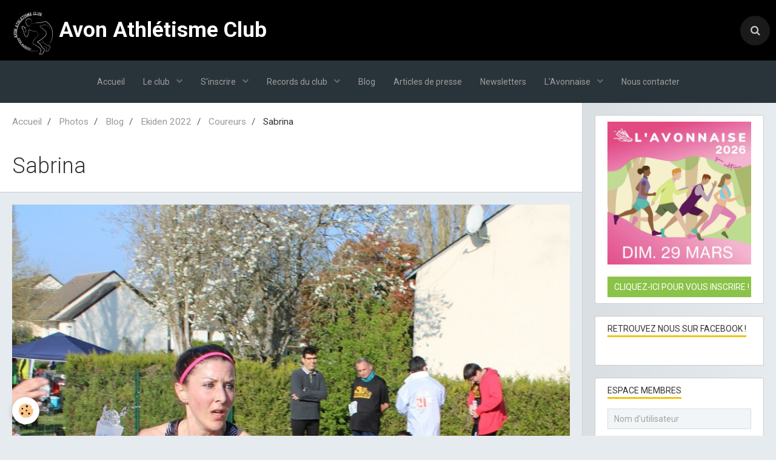

--- FILE ---
content_type: text/html; charset=UTF-8
request_url: https://www.avonathletismeclub.fr/album-photos/blog/ekiden-2022/coureurs/sabrina-2-large.html
body_size: 29617
content:
        
    
<!DOCTYPE html>
<html lang="fr" class="with-sidebar">
    <head>
        <title>Sabrina</title>
        <!-- blogger / cookie -->
<meta http-equiv="Content-Type" content="text/html; charset=utf-8">
<!--[if IE]>
<meta http-equiv="X-UA-Compatible" content="IE=edge">
<![endif]-->
<meta name="viewport" content="width=device-width, initial-scale=1, maximum-scale=1.0, user-scalable=no">
<meta name="msapplication-tap-highlight" content="no">
  <link href="//www.avonathletismeclub.fr/fr/themes/designlines/624cbab02a64b0a063023109.css?v=11adb9aba6315f2267049a7962f18fde" rel="stylesheet">
  <link rel="image_src" href="https://www.avonathletismeclub.fr/medias/album/sabrina-2-large.jpeg" />
  <meta property="og:image" content="https://www.avonathletismeclub.fr/medias/album/sabrina-2-large.jpeg" />
  <link href="//www.avonathletismeclub.fr/fr/themes/designlines/678e38df683dd4558d136bd2.css?v=2a12e69da8bd3735053733897ca59858" rel="stylesheet">
  <link rel="canonical" href="https://www.avonathletismeclub.fr/album-photos/blog/ekiden-2022/coureurs/sabrina-2-large.html">
<meta name="msvalidate.01" content="googled8d873740249241d.html">
<meta name="generator" content="e-monsite (e-monsite.com)">


<link rel="apple-touch-icon" sizes="114x114" href="https://www.avonathletismeclub.fr/medias/site/mobilefavicon/logo-blanc.png?fx=c_114_114" />
<link rel="apple-touch-icon" sizes="72x72" href="https://www.avonathletismeclub.fr/medias/site/mobilefavicon/logo-blanc.png?fx=c_72_72" />
<link rel="apple-touch-icon" href="https://www.avonathletismeclub.fr/medias/site/mobilefavicon/logo-blanc.png?fx=c_57_57" />
<link rel="apple-touch-icon-precomposed" href="https://www.avonathletismeclub.fr/medias/site/mobilefavicon/logo-blanc.png?fx=c_57_57" />





                <meta name="apple-mobile-web-app-capable" content="yes">
        <meta name="apple-mobile-web-app-status-bar-style" content="black-translucent">

                
                                    
                
                 
                                                            
            <link href="https://fonts.googleapis.com/css?family=Roboto:300,400,700&display=swap" rel="stylesheet">
        
        <link href="https://maxcdn.bootstrapcdn.com/font-awesome/4.7.0/css/font-awesome.min.css" rel="stylesheet">
        <link href="//www.avonathletismeclub.fr/themes/combined.css?v=6_1646067834_42" rel="stylesheet">

        <!-- EMS FRAMEWORK -->
        <script src="//www.avonathletismeclub.fr/medias/static/themes/ems_framework/js/jquery.min.js"></script>
        <!-- HTML5 shim and Respond.js for IE8 support of HTML5 elements and media queries -->
        <!--[if lt IE 9]>
        <script src="//www.avonathletismeclub.fr/medias/static/themes/ems_framework/js/html5shiv.min.js"></script>
        <script src="//www.avonathletismeclub.fr/medias/static/themes/ems_framework/js/respond.min.js"></script>
        <![endif]-->

        <script src="//www.avonathletismeclub.fr/medias/static/themes/ems_framework/js/ems-framework.min.js?v=2086"></script>

        <script src="https://www.avonathletismeclub.fr/themes/content.js?v=6_1646067834_42&lang=fr"></script>

            <script src="//www.avonathletismeclub.fr/medias/static/js/rgpd-cookies/jquery.rgpd-cookies.js?v=2086"></script>
    <script>
                                    $(document).ready(function() {
            $.RGPDCookies({
                theme: 'ems_framework',
                site: 'www.avonathletismeclub.fr',
                privacy_policy_link: '/about/privacypolicy/',
                cookies: [{"id":null,"favicon_url":"https:\/\/ssl.gstatic.com\/analytics\/20210414-01\/app\/static\/analytics_standard_icon.png","enabled":true,"model":"google_analytics","title":"Google Analytics","short_description":"Permet d'analyser les statistiques de consultation de notre site","long_description":"Indispensable pour piloter notre site internet, il permet de mesurer des indicateurs comme l\u2019affluence, les produits les plus consult\u00e9s, ou encore la r\u00e9partition g\u00e9ographique des visiteurs.","privacy_policy_url":"https:\/\/support.google.com\/analytics\/answer\/6004245?hl=fr","slug":"google-analytics"},{"id":null,"favicon_url":"","enabled":true,"model":"addthis","title":"AddThis","short_description":"Partage social","long_description":"Nous utilisons cet outil afin de vous proposer des liens de partage vers des plateformes tiers comme Twitter, Facebook, etc.","privacy_policy_url":"https:\/\/www.oracle.com\/legal\/privacy\/addthis-privacy-policy.html","slug":"addthis"}],
                modal_title: 'Gestion\u0020des\u0020cookies',
                modal_description: 'd\u00E9pose\u0020des\u0020cookies\u0020pour\u0020am\u00E9liorer\u0020votre\u0020exp\u00E9rience\u0020de\u0020navigation,\nmesurer\u0020l\u0027audience\u0020du\u0020site\u0020internet,\u0020afficher\u0020des\u0020publicit\u00E9s\u0020personnalis\u00E9es,\nr\u00E9aliser\u0020des\u0020campagnes\u0020cibl\u00E9es\u0020et\u0020personnaliser\u0020l\u0027interface\u0020du\u0020site.',
                privacy_policy_label: 'Consulter\u0020la\u0020politique\u0020de\u0020confidentialit\u00E9',
                check_all_label: 'Tout\u0020cocher',
                refuse_button: 'Refuser',
                settings_button: 'Param\u00E9trer',
                accept_button: 'Accepter',
                callback: function() {
                    // website google analytics case (with gtag), consent "on the fly"
                    if ('gtag' in window && typeof window.gtag === 'function') {
                        if (window.jsCookie.get('rgpd-cookie-google-analytics') === undefined
                            || window.jsCookie.get('rgpd-cookie-google-analytics') === '0') {
                            gtag('consent', 'update', {
                                'ad_storage': 'denied',
                                'analytics_storage': 'denied'
                            });
                        } else {
                            gtag('consent', 'update', {
                                'ad_storage': 'granted',
                                'analytics_storage': 'granted'
                            });
                        }
                    }
                }
            });
        });
    </script>

        <script async src="https://www.googletagmanager.com/gtag/js?id=G-4VN4372P6E"></script>
<script>
    window.dataLayer = window.dataLayer || [];
    function gtag(){dataLayer.push(arguments);}
    
    gtag('consent', 'default', {
        'ad_storage': 'denied',
        'analytics_storage': 'denied'
    });
    
    gtag('js', new Date());
    gtag('config', 'G-4VN4372P6E');
</script>

                <script type="application/ld+json">
    {
        "@context" : "https://schema.org/",
        "@type" : "WebSite",
        "name" : "Avon Athlétisme Club",
        "url" : "https://www.avonathletismeclub.fr/"
    }
</script>
            </head>
    <body id="album-photos_run_blog_ekiden-2022_coureurs_sabrina-2-large" class="default social-links-fixed-phone">
        

        
        <!-- HEADER -->
                        
        <header id="header">
            <div id="header-container" data-align="center">
                                <button type="button" class="btn btn-link fadeIn navbar-toggle">
                    <span class="icon-bar"></span>
                </button>
                
                                <a class="brand fadeIn" href="https://www.avonathletismeclub.fr/" data-direction="horizontal">
                                        <img src="https://www.avonathletismeclub.fr/medias/site/logos/logo-blanc.png" alt="avonathletismeclub" class="logo hidden-phone">
                                                            <span class="brand-titles">
                        <span class="brand-title">Avon Athlétisme Club</span>
                                            </span>
                                    </a>
                
                
                                <div class="quick-access">
                                                                                                                                                                    
                                                                                                                        <div class="quick-access-btn" data-content="search">
                            <button type="button" class="btn btn-link">
                                <i class="fa fa-search"></i>
                            </button>
                            <div class="quick-access-tooltip">
                                <form method="get" action="https://www.avonathletismeclub.fr/search/site/" class="header-search-form">
                                    <div class="input-group">
                                        <input type="text" name="q" value="" placeholder="Votre recherche" pattern=".{3,}" required title="Seuls les mots de plus de deux caractères sont pris en compte lors de la recherche.">
                                        <div class="input-group-btn">
                                            <button type="submit" class="btn btn-primary">
                                                <i class="fa fa-search"></i>
                                            </button>
                                    	</div>
                                    </div>
                                </form>
                            </div>
                        </div>
                    
                    
                                    </div>
                
                            </div>
        </header>
        <!-- //HEADER -->

        
        
                <!-- MENU -->
        <div id="menu-wrapper" class="horizontal expanded" data-opening="y">
                        <nav id="menu" class="navbar">
                
                
                                    <ul class="nav navbar-nav">
                    <li>
                <a href="https://www.avonathletismeclub.fr/">
                                        Accueil
                </a>
                            </li>
                    <li class="subnav">
                <a href="https://www.avonathletismeclub.fr/pages/le-club/" class="subnav-toggle" data-toggle="subnav" data-animation="rise">
                                        Le club
                </a>
                                    <ul class="nav subnav-menu">
                                                    <li>
                                <a href="https://www.avonathletismeclub.fr/pages/le-club/mot-du-president.html">
                                    Le mot du président
                                </a>
                                                            </li>
                                                    <li>
                                <a href="https://www.avonathletismeclub.fr/pages/le-club/bureau.html">
                                    Les membres du bureau
                                </a>
                                                            </li>
                                                    <li>
                                <a href="https://www.avonathletismeclub.fr/pages/le-club/entraineurs.html">
                                    Les entraîneurs
                                </a>
                                                            </li>
                                            </ul>
                            </li>
                    <li class="subnav">
                <a href="https://www.avonathletismeclub.fr/pages/s-inscrire/" class="subnav-toggle" data-toggle="subnav" data-animation="rise">
                                        S'inscrire
                </a>
                                    <ul class="nav subnav-menu">
                                                    <li>
                                <a href="https://www.avonathletismeclub.fr/pages/s-inscrire/bulletin.html">
                                    Bulletin d'inscription
                                </a>
                                                            </li>
                                                    <li>
                                <a href="https://www.avonathletismeclub.fr/pages/s-inscrire/tarifs.html">
                                    Tarifs 2025-2026
                                </a>
                                                            </li>
                                                    <li>
                                <a href="https://www.avonathletismeclub.fr/pages/s-inscrire/entrainements.html">
                                    Entraînements
                                </a>
                                                            </li>
                                            </ul>
                            </li>
                    <li class="subnav">
                <a href="https://www.avonathletismeclub.fr/pages/records-2ac/" class="subnav-toggle" data-toggle="subnav" data-animation="rise">
                                        Records du club
                </a>
                                    <ul class="nav subnav-menu">
                                                    <li>
                                <a href="https://www.avonathletismeclub.fr/pages/records-2ac/records-feminins-1.html">
                                    Records Féminins
                                </a>
                                                            </li>
                                                    <li>
                                <a href="https://www.avonathletismeclub.fr/pages/records-2ac/records-feminins-salle-1.html">
                                    Records Féminins Salle
                                </a>
                                                            </li>
                                                    <li>
                                <a href="https://www.avonathletismeclub.fr/pages/records-2ac/records-masculins.html">
                                    Records Masculins
                                </a>
                                                            </li>
                                                    <li>
                                <a href="https://www.avonathletismeclub.fr/pages/records-2ac/records-masculins-salle.html">
                                    Records Masculins Salle
                                </a>
                                                            </li>
                                            </ul>
                            </li>
                    <li>
                <a href="https://www.avonathletismeclub.fr/blog/">
                                        Blog
                </a>
                            </li>
                    <li>
                <a href="https://www.avonathletismeclub.fr/album-photos/articles-de-presse/">
                                        Articles de presse
                </a>
                            </li>
                    <li>
                <a href="https://www.avonathletismeclub.fr/pages/newsletters/newsletters.html">
                                        Newsletters
                </a>
                            </li>
                    <li class="subnav">
                <a href="https://www.avonathletismeclub.fr/pages/l-avonnaise/" class="subnav-toggle" data-toggle="subnav" data-animation="rise">
                                        L'Avonnaise
                </a>
                                    <ul class="nav subnav-menu">
                                                    <li>
                                <a href="https://www.avonathletismeclub.fr/pages/l-avonnaise/l-avonnaise-2025.html">
                                    L'Avonnaise 2025
                                </a>
                                                            </li>
                                                    <li>
                                <a href="https://www.avonathletismeclub.fr/pages/l-avonnaise/l-avonnaise-2024.html">
                                    L'Avonnaise 2024
                                </a>
                                                            </li>
                                                    <li>
                                <a href="https://www.avonathletismeclub.fr/pages/l-avonnaise/l-avonnaise-2023.html">
                                    L'Avonnaise 2023
                                </a>
                                                            </li>
                                            </ul>
                            </li>
                    <li>
                <a href="https://www.avonathletismeclub.fr/contact/">
                                        Nous contacter
                </a>
                            </li>
            </ul>

                
                            </nav>
        </div>
        <!-- //MENU -->
        
        
        
        <!-- WRAPPER -->
                        <div id="wrapper">
            
            <div id="main" data-order="1" data-order-phone="1">
                                                       <ol class="breadcrumb">
                  <li>
            <a href="https://www.avonathletismeclub.fr/">Accueil</a>
        </li>
                        <li>
            <a href="https://www.avonathletismeclub.fr/album-photos/">Photos</a>
        </li>
                        <li>
            <a href="https://www.avonathletismeclub.fr/album-photos/blog/">Blog</a>
        </li>
                        <li>
            <a href="https://www.avonathletismeclub.fr/album-photos/blog/ekiden-2022/">Ekiden 2022</a>
        </li>
                        <li>
            <a href="https://www.avonathletismeclub.fr/album-photos/blog/ekiden-2022/coureurs/">Coureurs</a>
        </li>
                        <li class="active">
            Sabrina
         </li>
            </ol>
                
                                                                    
                                                                    
                                
                                                                                                                                                                            
                                <div class="view view-album" id="view-item" data-category="coureurs" data-id-album="624cbb6ec4d4b0a063028cc6">
    <h1 class="view-title">Sabrina</h1>
    <div id="site-module" class="site-module" data-itemid="5e96d09692b0587be5929ddf" data-siteid="5e96d0945996587be5925534"></div>

    

    <p class="text-center">
        <img src="https://www.avonathletismeclub.fr/medias/album/sabrina-2-large.jpeg" alt="Sabrina">
    </p>

    <ul class="category-navigation">
        <li>
                            <a href="https://www.avonathletismeclub.fr/album-photos/blog/ekiden-2022/coureurs/rahim-2-large.html" class="btn btn-default">
                    <i class="fa fa-angle-left fa-lg"></i>
                    <img src="https://www.avonathletismeclub.fr/medias/album/rahim-2-large.jpeg?fx=c_50_50" width="50" alt="">
                </a>
                    </li>

        <li>
            <a href="https://www.avonathletismeclub.fr/album-photos/blog/ekiden-2022/coureurs/" class="btn btn-small btn-default">Retour</a>
        </li>

        <li>
                            <a href="https://www.avonathletismeclub.fr/album-photos/blog/ekiden-2022/coureurs/sarah-large.html" class="btn btn-default">
                    <img src="https://www.avonathletismeclub.fr/medias/album/sarah-large.jpeg?fx=c_50_50" width="50" alt="">
                    <i class="fa fa-angle-right fa-lg"></i>
                </a>
                    </li>
    </ul>

    

<div class="plugins">
               <div id="social-5ee6207bbaba587be59207e6" class="plugin" data-plugin="social">
    <div class="a2a_kit a2a_kit_size_32 a2a_default_style">
        <a class="a2a_dd" href="https://www.addtoany.com/share"></a>
        <a class="a2a_button_facebook"></a>
        <a class="a2a_button_twitter"></a>
        <a class="a2a_button_email"></a>
    </div>
    <script>
        var a2a_config = a2a_config || {};
        a2a_config.onclick = 1;
        a2a_config.locale = "fr";
    </script>
    <script async src="https://static.addtoany.com/menu/page.js"></script>
</div>    
    
    </div>
</div>

            </div>

                        <div id="sidebar" class="sidebar" data-order="2" data-order-phone="2">
                <div id="sidebar-inner">
                                                                                                                                                                                                        <div class="widget" data-id="widget_button">
                                    
<div class="widget-title" data-content="img">
    
            <a href="http://www.avonathletismeclub.fr/pages/l-avonnaise/">
        <span>
            <img src="https://www.avonathletismeclub.fr/medias/images/carre-avonnaise-2026.jpg" alt="L'Avonnaise 2026">
        </span>  

            </a>
        
</div>

                                                                            <div id="widget1" class="widget-content" data-role="widget-content">
                                            

<p class="text-left">
    <a href="https://lavonnaise.adeorun.com/inscription" class="btn  btn-success btn-block">Cliquez-ici pour vous inscrire !</a>
</p>

                                        </div>
                                                                    </div>
                                                                                                                                                                                                                                                                                                                                                                                                <div class="widget" data-id="widget_fbpageplugin">
                                    
<div class="widget-title">
    
            <a href="https://www.facebook.com/Avon-Athlétisme-Club-107405273977755/">
        <span>
            Retrouvez nous sur Facebook !
        </span>  

            </a>
        
</div>

                                                                            <div id="widget2" class="widget-content" data-role="widget-content">
                                            <script>
$(window).on('load', function () {
    var iframeWidth = Math.round($('.fb-page').parent().width());
    $('.fb-page').attr('data-width', iframeWidth);
    
    window.fbAsyncInit = function() {
	  FB.init({
		xfbml      : true,
		version    : 'v2.4'
	  });
      FB.Event.subscribe("xfbml.render", function(){
        $(window).trigger('resize');
      });
	};

    (function(d, s, id) {
            	////init des var
    			var js, fjs = d.getElementsByTagName(s)[0];
    			
    			//si j'ai déjà le SDK dans la page, je reload juste le plugin
    			if (d.getElementById(id)){
    				return false;
    			}else{
    				js = d.createElement(s); js.id = id;
    				js.src = "//connect.facebook.net/fr_FR/sdk.js";
    				fjs.parentNode.insertBefore(js, fjs);
    			}
    }(document, 'script', 'facebook-jssdk'));
});
</script>
<div class="fb-page" data-href="https://www.facebook.com/Avon-Athlétisme-Club-107405273977755/" data-height="500" data-hide_cover="false" data-show_facepile="false" data-show_posts="true" data-hide_cta="false" data-small_header="false" data-adapt_container_width="true"></div>
                                        </div>
                                                                    </div>
                                                                                                                                                                                                                                                                                                                                    <div class="widget" data-id="widget_member">
                                    
<div class="widget-title">
    
            <a href="http://avonathletismeclub.e-monsite.com/members/connect/">
        <span>
            Espace membres
        </span>  

            </a>
        
</div>

                                                                            <div id="widget3" class="widget-content" data-role="widget-content">
                                                <form method="post" action="https://www.avonathletismeclub.fr/members/connect">
        <div class="control-group control-type-text has-required">
            <span class="as-label hide">Nom d'utilisateur</span>
            <div class="controls">
                <input type="text" name="username" value="" placeholder="Nom d'utilisateur">
            </div>
        </div>

        <div class="control-group control-type-password has-required">
            <span class="as-label hide">Mot de passe</span>
            <div class="controls">
                <input type="password" name="passwd" value="" placeholder="Mot de passe">
            </div>
        </div>

        <div class="control-group control-type-checkbox">
            <div class="controls">
                <label for="rememberme" class="checkbox">
                    <input type="checkbox" name="rememberme" value="1" id="rememberme">
                    Rester connecté
                </label>
            </div>
        </div>

        <div class="control-group">
            <div class="controls">
                <small>
                                            <a href="https://www.avonathletismeclub.fr/members/subscribe">Créer un compte</a> |
                                        <a href="https://www.avonathletismeclub.fr/members/passwordlost">Mot de passe perdu ?</a>
                </small>
            </div>
        </div>

        <div class="control-group form-actions">
            <div class="controls">
                <button type="submit" name="s" class="btn btn-primary">Valider</button>
                <p hidden><a class="login-button btn btn-primary login-with-google-button" href="/members/login/google"><i class="fa fa-google btn-icon"></i> Se connecter avec Google</a></p>
            </div>
        </div>
    </form>

                                        </div>
                                                                    </div>
                                                                                                                                                                                    </div>
            </div>
                    </div>
        <!-- //WRAPPER -->

                 <!-- SOCIAL LINKS -->
                                                            <!-- //SOCIAL LINKS -->
        
                <!-- FOOTER -->
        <footer id="footer">
            <div class="container">
                
                                <div id="footer-content">
                    <div id="bottom-site">
                                            <div id="rows-678e38df683dd4558d136bd2" class="rows" data-total-pages="1" data-current-page="1">
                                                            
                
                        
                        
                                
                                <div class="row-container rd-1 page_1">
            	<div class="row-content">
        			                        			    <div class="row" data-role="line">

                    
                                                
                                                                        
                                                
                                                
						                                                                                                                                                
                                        				<div data-role="cell" class="column empty-column" style="width:100%">
            					<div id="cell-678e38d8bf0ad4558d1342ec" class="column-content">            							&nbsp;
            						            					</div>
            				</div>
																		        			</div>
                            		</div>
                        	</div>
						</div>

                                        </div>
                </div>
                
                            </div>
        </footer>
        <!-- //FOOTER -->
        
        <!-- SCROLLTOP -->
        <span id="scrollToTop"><i class="fa fa-chevron-up"></i></span>

        
        
        <script src="//www.avonathletismeclub.fr/medias/static/themes/ems_framework/js/jquery.mobile.custom.min.js"></script>
        <script src="//www.avonathletismeclub.fr/medias/static/themes/ems_framework/js/jquery.zoom.min.js"></script>
        <script src="//www.avonathletismeclub.fr/medias/static/themes/ems_framework/js/masonry.pkgd.min.js"></script>
        <script src="//www.avonathletismeclub.fr/medias/static/themes/ems_framework/js/imagesloaded.pkgd.min.js"></script>
        <script src="//www.avonathletismeclub.fr/medias/static/themes/ems_framework/js/imagelightbox.min.js"></script>
        <script src="https://www.avonathletismeclub.fr/themes/custom.js"></script>
                    

 
    
						 	 




    </body>
</html>
